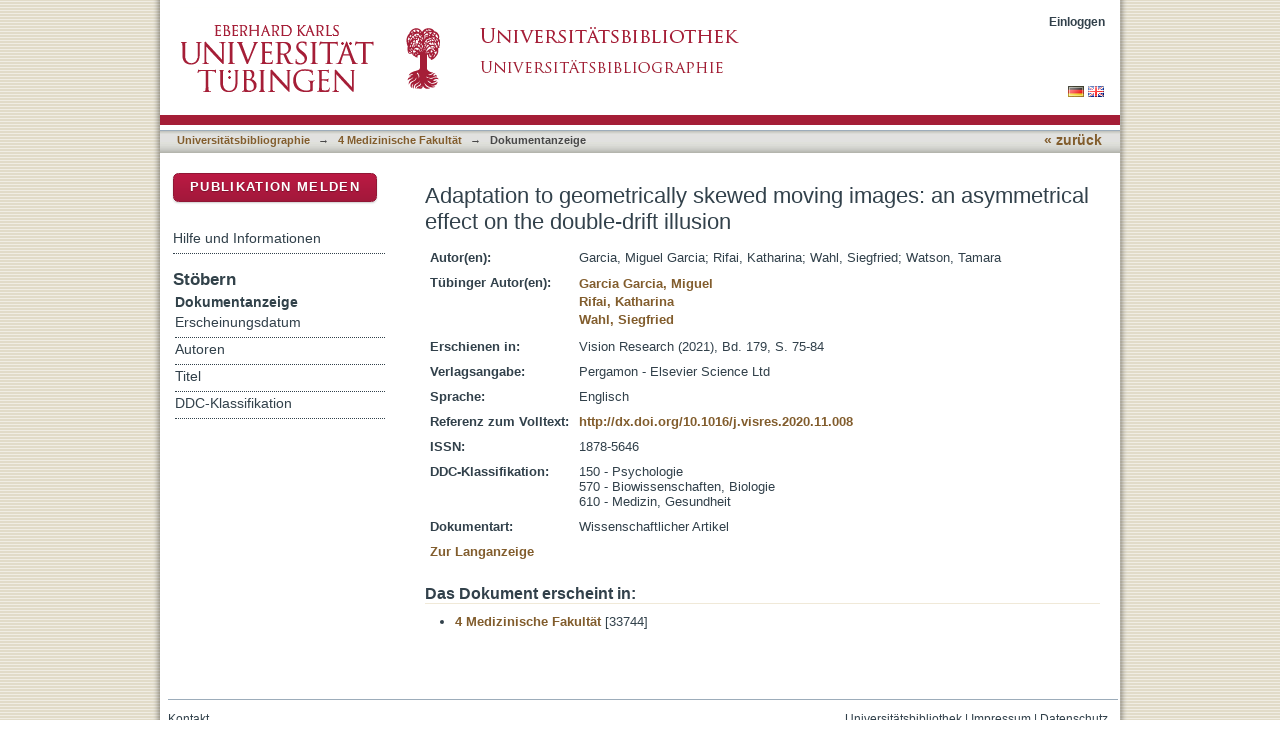

--- FILE ---
content_type: text/html;charset=utf-8
request_url: https://publikationen.uni-tuebingen.de/xmlui/handle/10900/118217
body_size: 35259
content:
<?xml version="1.0" encoding="UTF-8"?>
<!DOCTYPE html PUBLIC "-//W3C//DTD XHTML 1.0 Strict//EN" "http://www.w3.org/TR/xhtml1/DTD/xhtml1-strict.dtd">
<html xmlns="http://www.w3.org/1999/xhtml" class="no-js">
<head>
<meta content="text/html; charset=UTF-8" http-equiv="Content-Type" />
<meta content="IE=edge,chrome=1" http-equiv="X-UA-Compatible" />
<meta content="width=device-width; initial-scale=1.0; maximum-scale=1.0;" name="viewport" />
<link rel="shortcut icon" href="/xmlui/themes/hsbiblio/images/favicon.ico" />
<link rel="apple-touch-icon" href="/xmlui/themes/hsbiblio/images/apple-touch-icon.png" />
<meta name="Generator" content="DSpace 6.3" />
<link type="text/css" rel="stylesheet" media="screen" href="/xmlui/themes/hsbiblio/lib/css/reset.css" />
<link type="text/css" rel="stylesheet" media="screen" href="/xmlui/themes/hsbiblio/lib/css/base.css" />
<link type="text/css" rel="stylesheet" media="screen" href="/xmlui/themes/hsbiblio/lib/css/helper.css" />
<link type="text/css" rel="stylesheet" media="screen" href="/xmlui/themes/hsbiblio/lib/css/jquery-ui-1.8.15.custom.css" />
<link type="text/css" rel="stylesheet" media="screen" href="/xmlui/themes/hsbiblio/lib/css/style.css" />
<link type="text/css" rel="stylesheet" media="screen" href="/xmlui/themes/hsbiblio/lib/css/authority-control.css" />
<link type="text/css" rel="stylesheet" media="screen" href="/xmlui/themes/hsbiblio/../../static/css/uniTuebingen.css" />
<link type="text/css" rel="stylesheet" media="screen" href="/xmlui/themes/hsbiblio/../../static/css/bibliographie.css" />
<link type="text/css" rel="stylesheet" media="handheld" href="/xmlui/themes/hsbiblio/lib/css/handheld.css" />
<link type="text/css" rel="stylesheet" media="print" href="/xmlui/themes/hsbiblio/lib/css/print.css" />
<link type="text/css" rel="stylesheet" media="all" href="/xmlui/themes/hsbiblio/lib/css/media.css" />
<link type="application/opensearchdescription+xml" rel="search" href="https://publikationen.uni-tuebingen.de:443/xmlui/open-search/description.xml" title="DSpace" />
<script type="text/javascript">
                                //Clear default text of empty text areas on focus
                                function tFocus(element)
                                {
                                        if (element.value == ' '){element.value='';}
                                }
                                //Clear default text of empty text areas on submit
                                function tSubmit(form)
                                {
                                        var defaultedElements = document.getElementsByTagName("textarea");
                                        for (var i=0; i != defaultedElements.length; i++){
                                                if (defaultedElements[i].value == ' '){
                                                        defaultedElements[i].value='';}}
                                }
                                //Disable pressing 'enter' key to submit a form (otherwise pressing 'enter' causes a submission to start over)
                                function disableEnterKey(e)
                                {
                                     var key;

                                     if(window.event)
                                          key = window.event.keyCode;     //Internet Explorer
                                     else
                                          key = e.which;     //Firefox and Netscape

                                     if(key == 13)  //if "Enter" pressed, then disable!
                                          return false;
                                     else
                                          return true;
                                }

                                function FnArray()
                                {
                                    this.funcs = new Array;
                                }

                                FnArray.prototype.add = function(f)
                                {
                                    if( typeof f!= "function" )
                                    {
                                        f = new Function(f);
                                    }
                                    this.funcs[this.funcs.length] = f;
                                };

                                FnArray.prototype.execute = function()
                                {
                                    for( var i=0; i < this.funcs.length; i++ )
                                    {
                                        this.funcs[i]();
                                    }
                                };

                                var runAfterJSImports = new FnArray();
            </script>
<script xmlns:i18n="http://apache.org/cocoon/i18n/2.1" type="text/javascript" src="/xmlui/themes/hsbiblio/lib/js/modernizr-1.7.min.js"> </script>
<title>Adaptation to geometrically skewed moving images: an asymmetrical effect on the double-drift illusion</title>
<link rel="schema.DCTERMS" href="http://purl.org/dc/terms/" />
<link rel="schema.DC" href="http://purl.org/dc/elements/1.1/" />
<meta name="DCTERMS.dateAccepted" content="2021-08-25T13:35:45Z" scheme="DCTERMS.W3CDTF" />
<meta name="DCTERMS.available" content="2021-08-25T13:35:45Z" scheme="DCTERMS.W3CDTF" />
<meta name="DCTERMS.issued" content="2021" scheme="DCTERMS.W3CDTF" />
<meta name="DC.identifier" content="1878-5646" />
<meta name="DC.identifier" content="http://hdl.handle.net/10900/118217" scheme="DCTERMS.URI" />
<meta name="DC.language" content="en" xml:lang="de_DE" scheme="DCTERMS.RFC1766" />
<meta name="DC.publisher" content="Pergamon - Elsevier Science Ltd" xml:lang="de_DE" />
<meta name="DC.relation" content="http://dx.doi.org/10.1016/j.visres.2020.11.008" xml:lang="de_DE" scheme="DCTERMS.URI" />
<meta name="DC.subject" content="150" xml:lang="de_DE" scheme="DCTERMS.DDC" />
<meta name="DC.subject" content="570" xml:lang="de_DE" scheme="DCTERMS.DDC" />
<meta name="DC.subject" content="610" xml:lang="de_DE" scheme="DCTERMS.DDC" />
<meta name="DC.title" content="Adaptation to geometrically skewed moving images: an asymmetrical effect on the double-drift illusion" xml:lang="de_DE" />
<meta name="DC.type" content="Article" xml:lang="de_DE" />
<meta xml:lang="de_DE" content="Garcia, Miguel Garcia" name="DC.creator" />
<meta xml:lang="de_DE" content="Rifai, Katharina" name="DC.creator" />
<meta xml:lang="de_DE" content="Wahl, Siegfried" name="DC.creator" />
<meta xml:lang="de_DE" content="Watson, Tamara" name="DC.creator" />
<meta content="Article" name="citation_keywords" />
<meta content="Adaptation to geometrically skewed moving images: an asymmetrical effect on the double-drift illusion" name="citation_title" />
<meta content="1878-5646" name="citation_issn" />
<meta content="Pergamon - Elsevier Science Ltd" name="citation_publisher" />
<meta content="en" name="citation_language" />
<meta content="Vision Research" name="citation_journal_title" />
<meta content="Garcia, Miguel Garcia" name="citation_author" />
<meta content="Rifai, Katharina" name="citation_author" />
<meta content="Wahl, Siegfried" name="citation_author" />
<meta content="Watson, Tamara" name="citation_author" />
<meta content="2021" name="citation_date" />
<meta content="179" name="citation_volume" />
<meta content="https://publikationen.uni-tuebingen.de/xmlui/handle/10900/118217" name="citation_abstract_html_url" />
</head><!--[if lt IE 7 ]> <body class="ie6"> <![endif]-->
                <!--[if IE 7 ]>    <body class="ie7"> <![endif]-->
                <!--[if IE 8 ]>    <body class="ie8"> <![endif]-->
                <!--[if IE 9 ]>    <body class="ie9"> <![endif]-->
                <!--[if (gt IE 9)|!(IE)]><!--><body><!--<![endif]-->
<div id="page">
<div id="ds-main">
<div id="ds-header-wrapper">
<div class="clearfix" id="ds-header">
<a id="ds-header-logo-link" href="http://www.uni-tuebingen.de" target="_blank">
<span id="ds-header-logo"> </span>
</a>
<a id="ds-header-logo-link" href="https://bibliographie.uni-tuebingen.de">
<span id="ds-header-logo-ub"> </span>
</a>
<h1 class="pagetitle visuallyhidden">Adaptation to geometrically skewed moving images: an asymmetrical effect on the double-drift illusion</h1>
<h2 class="static-pagetitle visuallyhidden">DSpace Repositorium (Manakin basiert)</h2>
<div xmlns:i18n="http://apache.org/cocoon/i18n/2.1" id="ds-user-box">
<p>
<a href="/xmlui/login">Einloggen</a>
</p>
</div>
</div>
</div>
<div xmlns:i18n="http://apache.org/cocoon/i18n/2.1" id="ds-trail-wrapper">
<div id="ds-language-selection">
<a href="&#10;   &#9;&#9;&#9;&#9;&#9;&#9;&#9;javascript:window.location.search = '?locale-attribute=de';&#10;&#9;&#9;&#9;&#9;&#9;&#9;">
<img src="/xmlui/static/gfx/flag_de.png" />
</a>
<a href="&#10;   &#9;&#9;&#9;&#9;&#9;&#9;&#9;javascript:window.location.search = '?locale-attribute=en';&#10;&#9;&#9;&#9;&#9;&#9;&#9;">
<img src="/xmlui/static/gfx/flag_en.png" />
</a>
</div>
<ul id="ds-trail">
<li class="ds-trail-link first-link ">
<a href="/xmlui/">Publikationsdienste</a>
</li>
<li xmlns:i18n="http://apache.org/cocoon/i18n/2.1" xmlns="http://di.tamu.edu/DRI/1.0/" class="ds-trail-arrow">→</li>
<li class="ds-trail-link ">
<a href="/xmlui/handle/10900/11221">Universitätsbibliographie</a>
</li>
<li class="ds-trail-arrow">→</li>
<li class="ds-trail-link ">
<a href="/xmlui/handle/10900/33644">4 Medizinische Fakultät</a>
</li>
<li class="ds-trail-arrow">→</li>
<li class="ds-trail-link last-link">Dokumentanzeige</li>
<a xmlns:i18n="http://apache.org/cocoon/i18n/2.1" xmlns="http://di.tamu.edu/DRI/1.0/" href="javascript:window.history.back();" id="utue_back_button">« zurück</a>
</ul>
</div>
<div xmlns:i18n="http://apache.org/cocoon/i18n/2.1" class="hidden" id="no-js-warning-wrapper">
<div id="no-js-warning">
<div class="notice failure">JavaScript is disabled for your browser. Some features of this site may not work without it.</div>
</div>
</div>
<div id="ds-content-wrapper">
<div class="clearfix" id="ds-content">
<div id="ds-body">
<div id="aspect_artifactbrowser_ItemViewer_div_item-view" class="ds-static-div primary">
<!-- External Metadata URL: cocoon://metadata/handle/10900/118217/mets.xml-->
<table xmlns:oreatom="http://www.openarchives.org/ore/atom/" xmlns:ore="http://www.openarchives.org/ore/terms/" xmlns:atom="http://www.w3.org/2005/Atom" class="ds-includeSet-table">
<h1>Adaptation to geometrically skewed moving images: an asymmetrical effect on the double-drift illusion</h1>
<tr class="ds-table-row even">
<td>
<span class="bold">Autor(en):</span>
</td>
<td xmlns:i18n="http://apache.org/cocoon/i18n/2.1">
<span>Garcia, Miguel Garcia</span>; <span>Rifai, Katharina</span>; <span>Wahl, Siegfried</span>; <span>Watson, Tamara</span>
</td>
</tr>
<tr class="ds-table-row odd">
<td>
<span class="bold">Tübinger Autor(en):</span>
</td>
<td xmlns:i18n="http://apache.org/cocoon/i18n/2.1">
<table class="utue_autor">
<tr>
<td>
<a href="/xmlui/handle/10900/11221/browse?value=Garcia Garcia, Miguel&amp;type=author&#10;&#9;&#9;&#9;&#9;&#9;&#9;&#9;&#9;&#9;&#9;">Garcia Garcia, Miguel</a>
<br />
<a href="/xmlui/handle/10900/11221/browse?value=Rifai, Katharina&amp;type=author&#10;&#9;&#9;&#9;&#9;&#9;&#9;&#9;&#9;&#9;&#9;">Rifai, Katharina</a>
<br />
<a href="/xmlui/handle/10900/11221/browse?value=Wahl, Siegfried&amp;type=author&#10;&#9;&#9;&#9;&#9;&#9;&#9;&#9;&#9;&#9;&#9;">Wahl, Siegfried</a>
</td>
</tr>
</table>
</td>
</tr>
<tr class="ds-table-row even">
<td>
<span class="bold">Erschienen in:</span>
</td>
<td xmlns:i18n="http://apache.org/cocoon/i18n/2.1">
<span>Vision Research
						(2021), Bd.
						179,
						S.
						75-84<br />
</span>
</td>
</tr>
<tr class="ds-table-row odd">
<td>
<span class="bold">Verlagsangabe:</span>
</td>
<td xmlns:i18n="http://apache.org/cocoon/i18n/2.1">
<span>Pergamon - Elsevier Science Ltd</span>
</td>
</tr>
<tr class="ds-table-row even">
<td>
<span class="bold">Sprache:</span>
</td>
<td xmlns:i18n="http://apache.org/cocoon/i18n/2.1">
<span>Englisch</span>
</td>
</tr>
<tr xmlns:i18n="http://apache.org/cocoon/i18n/2.1" class="ds-table-row odd">
<td>
<span class="bold">Referenz zum Volltext:</span>
</td>
<td xmlns:i18n="http://apache.org/cocoon/i18n/2.1">
<span>
<a href="http://dx.doi.org/10.1016/j.visres.2020.11.008" target="_blank">http://dx.doi.org/10.1016/j.visres.2020.11.008</a>
</span>
</td>
</tr>
<tr class="ds-table-row even">
<td>
<span class="bold">ISSN:</span>
</td>
<td xmlns:i18n="http://apache.org/cocoon/i18n/2.1">
<span>1878-5646</span>
</td>
</tr>
<tr class="ds-table-row odd">
<td>
<span class="bold">DDC-Klassifikation:</span>
</td>
<td xmlns:i18n="http://apache.org/cocoon/i18n/2.1">
<span>150 - Psychologie<br xmlns:i18n="http://apache.org/cocoon/i18n/2.1" />570 - Biowissenschaften, Biologie<br xmlns:i18n="http://apache.org/cocoon/i18n/2.1" />610 - Medizin, Gesundheit</span>
</td>
</tr>
<tr xmlns:i18n="http://apache.org/cocoon/i18n/2.1" class="ds-table-row even">
<td>
<span class="bold">Dokumentart:</span>
</td>
<td xmlns:i18n="http://apache.org/cocoon/i18n/2.1">
<span>Wissenschaftlicher Artikel</span>
</td>
</tr>
<tr xmlns:i18n="http://apache.org/cocoon/i18n/2.1" class="ds-table-row odd">
<td>
<a href="/xmlui/handle/10900/118217?show=full">Zur Langanzeige</a>
</td>
</tr>
</table>
<h2 xmlns:i18n="http://apache.org/cocoon/i18n/2.1" class="ds-list-head">Das Dokument erscheint in:</h2>
<ul xmlns:i18n="http://apache.org/cocoon/i18n/2.1" xmlns="http://di.tamu.edu/DRI/1.0/" xmlns:oreatom="http://www.openarchives.org/ore/atom/" xmlns:ore="http://www.openarchives.org/ore/terms/" xmlns:atom="http://www.w3.org/2005/Atom" class="ds-referenceSet-list">
<!-- External Metadata URL: cocoon://metadata/handle/10900/33644/mets.xml-->
<li>
<a href="/xmlui/handle/10900/33644">4 Medizinische Fakultät</a> [33744]<br />
</li>
</ul>
</div>
</div>
<div id="ds-options-wrapper">
<div id="ds-options">
<div>
<p class="rot">
<a href="/xmlui/handle/10900/11221/submit">Publikation melden</a>
</p>
</div>
<div xmlns:i18n="http://apache.org/cocoon/i18n/2.1" class="ds-option-set" id="static.help">
<ul class="ds-simple-list-help">
<li>
<a href="/xmlui/handle/10900/11221?staticpage=bibliographie/hilfe">Hilfe und Informationen</a>
</li>
</ul>
</div>
<h1 xmlns:i18n="http://apache.org/cocoon/i18n/2.1" class="ds-option-set-head">Stöbern</h1>
<div xmlns:i18n="http://apache.org/cocoon/i18n/2.1" xmlns="http://di.tamu.edu/DRI/1.0/" id="aspect_viewArtifacts_Navigation_list_browse" class="ds-option-set">
<ul class="ds-options-list">
<li>
<h2 class="ds-sublist-head">Gesamter Bestand</h2>
<ul xmlns:i18n="http://apache.org/cocoon/i18n/2.1" xmlns="http://di.tamu.edu/DRI/1.0/" class="ds-simple-list sublist">
<li class="ds-simple-list-item">
<a href="/xmlui/community-list">Bereiche &amp; Sammlungen</a>
</li>
<li xmlns:i18n="http://apache.org/cocoon/i18n/2.1" xmlns="http://di.tamu.edu/DRI/1.0/" class="ds-simple-list-item">
<a href="/xmlui/browse?type=dateissued">Erscheinungsdatum</a>
</li>
<li xmlns:i18n="http://apache.org/cocoon/i18n/2.1" xmlns="http://di.tamu.edu/DRI/1.0/" class="ds-simple-list-item">
<a href="/xmlui/browse?type=author">Autoren</a>
</li>
<li xmlns:i18n="http://apache.org/cocoon/i18n/2.1" xmlns="http://di.tamu.edu/DRI/1.0/" class="ds-simple-list-item">
<a href="/xmlui/browse?type=title">Titel</a>
</li>
<li xmlns:i18n="http://apache.org/cocoon/i18n/2.1" xmlns="http://di.tamu.edu/DRI/1.0/" class="ds-simple-list-item">
<a href="/xmlui/browse?type=ddc">DDC-Klassifikation</a>
</li>
</ul>
</li>
<li xmlns:i18n="http://apache.org/cocoon/i18n/2.1" xmlns="http://di.tamu.edu/DRI/1.0/">
<h2 class="ds-sublist-head">Diese Sammlung</h2>
<ul xmlns:i18n="http://apache.org/cocoon/i18n/2.1" xmlns="http://di.tamu.edu/DRI/1.0/" class="ds-simple-list sublist">
<li class="ds-simple-list-item">
<a href="/xmlui/handle/10900/33644/browse?type=dateissued">Erscheinungsdatum</a>
</li>
<li xmlns:i18n="http://apache.org/cocoon/i18n/2.1" xmlns="http://di.tamu.edu/DRI/1.0/" class="ds-simple-list-item">
<a href="/xmlui/handle/10900/33644/browse?type=author">Autoren</a>
</li>
<li xmlns:i18n="http://apache.org/cocoon/i18n/2.1" xmlns="http://di.tamu.edu/DRI/1.0/" class="ds-simple-list-item">
<a href="/xmlui/handle/10900/33644/browse?type=title">Titel</a>
</li>
<li xmlns:i18n="http://apache.org/cocoon/i18n/2.1" xmlns="http://di.tamu.edu/DRI/1.0/" class="ds-simple-list-item">
<a href="/xmlui/handle/10900/33644/browse?type=ddc">DDC-Klassifikation</a>
</li>
</ul>
</li>
</ul>
</div>
<h1 xmlns:i18n="http://apache.org/cocoon/i18n/2.1" xmlns="http://di.tamu.edu/DRI/1.0/" class="ds-option-set-head">Mein Benutzerkonto</h1>
<div xmlns:i18n="http://apache.org/cocoon/i18n/2.1" xmlns="http://di.tamu.edu/DRI/1.0/" id="aspect_viewArtifacts_Navigation_list_account" class="ds-option-set">
<ul class="ds-simple-list">
<li class="ds-simple-list-item">
<a href="/xmlui/login">Einloggen</a>
</li>
</ul>
</div>
</div>
</div>

</div>
</div>
<div xmlns:i18n="http://apache.org/cocoon/i18n/2.1" xmlns="http://di.tamu.edu/DRI/1.0/" id="ds-footer-wrapper">
<div id="ds-footer">
<div id="ds-footer-right">
<a target="_blank" href="http://www.ub.uni-tuebingen.de">Universitätsbibliothek</a> | <a xmlns:i18n="http://apache.org/cocoon/i18n/2.1" target="_blank" href="http://www.uni-tuebingen.de/index.php?id=334">Impressum</a> | <a xmlns:i18n="http://apache.org/cocoon/i18n/2.1" target="_blank" href="https://uni-tuebingen.de/meta/datenschutzerklaerung/">Datenschutz</a>
</div>
<div id="ds-footer-links">
<a href="/xmlui/contact">Kontakt</a>
</div>
<a xmlns:i18n="http://apache.org/cocoon/i18n/2.1" class="hidden" href="/xmlui/htmlmap"> </a>
</div>
</div>
</div>
</div>
<script src="https://ajax.googleapis.com/ajax/libs/jquery/1.6.2/jquery.min.js" type="text/javascript"> </script>
<script type="text/javascript">!window.jQuery && document.write('<script type="text/javascript" src="/xmlui/static/js/jquery-1.6.2.min.js"> <\/script>')</script>
<script type="text/javascript" src="/xmlui/themes/hsbiblio/lib/js/jquery-ui-1.8.15.custom.min.js"> </script><!--[if lt IE 7 ]>
<script type="text/javascript" src="/xmlui/themes/hsbiblio/lib/js/DD_belatedPNG_0.0.8a.js?v=1"> </script>
<script type="text/javascript">DD_belatedPNG.fix('#ds-header-logo');DD_belatedPNG.fix('#ds-footer-logo');$.each($('img[src$=png]'), function() {DD_belatedPNG.fixPng(this);});</script><![endif]-->
<script type="text/javascript">
<!-- 
            runAfterJSImports.execute();
			
			/* [BEGINN] - - - - - - ANPASSUNGEN DER UB TÜBINGEN - - - - - - - */
			
			$.extend({
			  getUrlVars: function(){
				var vars = [], hash;
				var hashes = window.location.href.slice(window.location.href.indexOf('?') + 1).split('&');
				for(var i = 0; i < hashes.length; i++)
				{
				  hash = hashes[i].split('=');
				  vars.push(hash[0]);
				  vars[hash[0]] = hash[1];
				}
				return vars;
			  },
			  getUrlVar: function(name){
				return $.getUrlVars()[name];
			  }
			});
			
			
			if($("li:contains('Dokumentanzeige')").length > 0){ $("#utue_back_button").css('display','inline'); }

			// Link "Publikationsdienste" in oberer horizontaler Pfadanzeige entfernen
			$("a:contains('Publikationsdienste')").parent().filter('.ds-trail-link').next().remove();
			$("a:contains('Publikationsdienste')").parent().filter('.ds-trail-link').remove();
			$("a:contains('Publication services')").parent().filter('.ds-trail-link').next().remove();
			$("a:contains('Publication services')").parent().filter('.ds-trail-link').remove();
			
			// Block "Gesamter Bestand" rechts im Menü ausblenden.
			$('.ds-sublist-head:contains("Gesamter Bestand"), .ds-sublist-head:contains("All of DSpace")').parent().remove();   
			
			// Block "Gesamter Bestand" rechts im Menü ausblenden.
			$('#ds-search-option-head, #ds-search-option').remove();  
			
			// GND-Funktionalität für normierte Schlagwörter bei Meldeformular
                        // abraun 09062022 hinzugefügt: document.getElementById("jswarnung").style.visibility = "hidden";
                        // abraun09062022 disabled because does not work
			function showOgnd() {window.open("https://"+window.location.host+"/dspace_scripts/ognd.php","OGND","height=700,width=540,status=no,menubar=no,scrollbars=yes"); document.getElementById("jswarnung").style.visibility = "hidden"; }
			$("span:contains('Wählen Sie mindestens ein Schlagwort aus der Gemeinsamen Normdatei.')").html('<a href="javascript:showOgnd()">Klicken Sie hier um Schlagworte aus der Gemeinsamen Normdatei auszuwählen.</a>');
			$("#aspect_submission_StepTransformer_field_dc_subject_classification").attr("readonly", "readonly");
			
		// AB hier: Anpassungen UB Tübingen Terminologie

			// Block "Mein Benutzerkonto" an erste Stelle verschieben
			//jQuery('.ds-option-set-head:contains("Stöbern")').before(jQuery('.ds-option-set-head:contains("Mein Benutzerkonto")').next()).prev().before(jQuery('.ds-option-set-head:contains("Mein Benutzerkonto")'));
			
			// Textanpassung bei Discovery Block rechts
			$(".ds-options-list a:contains('... mehr')").html('... zur alphabetischen Liste');   
			
			// Ersetze Text "Diesen Bereich" durch "Universitätsbibliographie <Fakultät>"
			var nav_text = ''; if ($('.ds-trail-link').length > 2 ){ nav_text = '' + $('.ds-trail-link').eq(2).text().replace(/[0-9] /g, ""); }	$('.ds-sublist-head:contains("Diesen Bereich"), .ds-sublist-head:contains("In diesem Bereich"), .ds-sublist-head:contains("Diese Sammlung"), .ds-sublist-head:contains("This Community"), .ds-sublist-head:contains("This Collection")').text(nav_text);

			// Platziere Link zur erweiterten Suche
			var bibliographie_handle = '10900%2F11221';
			if(window.location.hostname == 'mh235.ub.uni-tuebingen.de') bibliographie_handle = '123456789%2F27';
				
			// Ersetze "Sammlungen in diesem Bereich" durch "Bibliographische Daten nach Fakultäten"
			$('h2.ds-list-head:contains("Sammlungen in diesem Bereich")').text('Bibliographische Daten nach Fakultäten');
			$('h2.ds-list-head:contains("Collections in this community")').text('Bibliographic data per faculty');
			
			// Ersetze "Ein Dokument in dieser Sammlung veröffentlichen" durch "Bibliographische Daten eingeben"
			$('p.ds-paragraph a:contains("Ein Dokument in dieser Sammlung veröffentlichen")').text('Bibliographische Daten melden');
			$('p.ds-paragraph a:contains("Submit a new item to this collection")').text('Submit bibliographic data');  
			
			// Ersetze "Veröffentlichen" durch "Publikation melden"
			$('.ds-div-head:contains("Veröffentlichen")').text('Publikation melden');
				
			// Seite "Dokument veröffentlichen" umgestalten
			if(window.location.pathname == '/xmlui/handle/10900/11221/submit')
			{
				$('#aspect_submission_submit_SelectCollectionStep_field_handle').children().first().remove(); // Remove "Sammlung auswählen"
				$('.ds-head').eq(0).html('<p style="font-weight:normal;margin-bottom:30px;line-height:130%;"><span style="color:#32414b; font-size:1.1em; font-weight: bold;">Eintrag in die Universitätsbibliographie</span><br />Hier <b>melden</b> Sie <b>die beschreibenden bibliographischen ("Meta-")Daten</b> Ihrer Publikation zum <b>Eintrag in die Universitätsbibliographie</b>.<br /><br /><span style="color:#32414b; font-size:1.1em; font-weight: bold;">Die Alternative: Veröffentlichung eines Open-Access-Volltextes</span><br /><b>Falls</b> Sie nicht nur die Metadaten, sondern auch den <b>Volltext</b> Ihrer Publikation <b>veröffentlichen</b> möchten,<br>verwenden Sie bitte den <a href="http://tobias-lib.uni-tuebingen.de/" target="_blank">Publikationsdienst TOBIAS-lib</a>.<br />Die Publikation wird dann automatisch auch in der Universitätsbibliographie nachgewiesen.</p>'); // Entferne "Sammlung auswählen"
				$('.ds-form-label:contains("Sammlung:")').eq(0).text('Universitätsbibliographie');
				$('.field-help:contains("Wählen Sie die Sammlung, in der Sie veröffentlichen möchten.")').eq(0).text('Wählen Sie die Fakultät, in der Sie eine Publikation melden möchten.');
				$('.ds-form-label:contains("Collection:")').eq(0).text('Universitätsbibliographie');
				$('.field-help:contains("Select the collection you wish to submit an item to.")').eq(0).text('Select the faculty you wish to report a publication to.');
				var tempvar = $('#aspect_submission_submit_SelectCollectionStep_div_select-collection').attr('action').split('/')[3];
				$('#aspect_submission_submit_SelectCollectionStep_div_select-collection').attr('action','/xmlui/handle/'+$('#aspect_submission_submit_SelectCollectionStep_field_handle').val()+'/submit/'+tempvar);
				$('#aspect_submission_submit_SelectCollectionStep_field_handle').change(function() {  $('#aspect_submission_submit_SelectCollectionStep_div_select-collection').attr('action','/xmlui/handle/'+$(this).val()+'/submit/'+tempvar);  });
				$('#aspect_submission_submit_SelectCollectionStep_field_submit').parent().prepend('<input type="button" value="Zurück zur Startseite" name="submit" class="ds-button-field" xmlns:i18n="http://apache.org/cocoon/i18n/2.1" onclick="window.location.pathname=\'/xmlui/\';">');
				$('#aspect_submission_submit_SelectCollectionStep_field_handle').prepend('<option value="10900/11221" selected="selected">Fakultät auswählen...</option>');
			}
			
			// Entferne in der Navigation: Mein Benutzerkonto->Einloggen wenn nicht eingeloggt
			if($("a:contains('Einloggen')").length == 2)
			{
				$("h1.ds-option-set-head:contains('Mein Benutzerkonto'), #aspect_viewArtifacts_Navigation_list_account").remove();
			}

            // abraun 12082019 Entferne in der Tabelle: Tübinger DOI in der Bibliographieanzeige (Langanzeige) ausblenden.
            // $("tr:contains('dx.doi.org/10.15496/publikation-')").remove();
	
			// kommentar intern anzeigen im review gui
			var loc_pieces = document.location.href.split('/');
				
			if(loc_pieces.length == 8 && loc_pieces[7].split('?')[0] == 'workflow' && ($('input[value="Ressource akzeptieren"]').length == 1 || $('input[value="Aufgabe übernehmen"]').length == 1) )
			{
			
			// TEMPORARY BUGFIX FOR authorizeexception, mhicke, 20.10.2015
			if($('#ds-user-box').children().children().first().text() != 'Profil: 4 Medizinische Fakultät')
			{
				$('#aspect_workflow_PerformTaskStep_field_submit_take_task').click(function() {
				  $.get("/xmlui/submissions?workflowID="+$.getUrlVar('workflowID')+"&submit_take_tasks=do", function( my_var ) {
						location.reload(); 
					}, 'html');
				  return false;
				});
			}
			
				var username = $('a[href="/xmlui/profile"]').eq(0).text().split(': ')[1];
				var handle_id = loc_pieces[6];
				var workflow_id = document.location.search.split('=')[1];
				$('#aspect_workflow_PerformTaskStep_div_perform-task').attr('action',$('#aspect_workflow_PerformTaskStep_div_perform-task').attr('action')+'?workflowID='+workflow_id);
				
				$.ajax({
					url: "/dspace_scripts/kommentar_intern.php",
					data: {username: username, workflow_id: workflow_id, handle_id: handle_id},
					datatype: "json",
					type: "POST",
					success: function(data) {
					if(data.kommentar && data.kommentar.length > 0)
						$('#aspect_workflow_PerformTaskStep_field_showfull').parent().before(data.kommentar);
					}
			   });
			}
			
			
			if(loc_pieces.length >= 8 && loc_pieces[7].split('?')[0] == 'submit' && $('#aspect_submission_StepTransformer_field_dc_type').length == 1)
			{
				$('#aspect_submission_StepTransformer_field_dc_type').parent().append('<div style="margin-top:15px;margin-bottom:-15px;border:1px solid #CCCCCC;background-color:#FAFAFA;padding:8px;padding-bottom:2px;width:600px;font-size:11px;color:#999999;"><p><b>Einordnungshilfe für die Auswahl der Dokumentart</b></p><p><i>(wissenschaftlicher) Artikel</i><br/>Artikel in einer Zeitschrift, Artikel auf einer Webseite, Zeitschriftenartikel, Rezension in einer Zeitschrift oder Zeitung, ...</p><p><i>Buch (Monographie)</i><br/>Gedrucktes Buch, Neuauflage, Online-Ausgabe eines Buches, mehrbändiges Werk</p><p><i>Buch (einzelnes Kapitel)</i><br/>Aufsatz in einer Festschrift, Beitrag in einem Sammelband, Lexikonartikel, Vorwort, Gastbeitrag …</p><p><i>Dissertation</i></p><p><i>Habilitation</i></p><p><i>Hochschulschrift</i><br/>Publizierte Studien-, Bachelor- und Masterarbeiten</p><p><i>Periodikum</i><br/>Ganze Zeitschrift</p><p><i>Preprint</i><br/>Vorläufiges wissenschaftliches Papier, welches später erscheinen soll.</p><p><i>Teil eines Periodikums</i><br/>Sonderheft einer Zeitschrift zu einem bestimmten Thema, abgeschlossene Einheit, kein einzelner Aufsatz</p></div>');
			}
				
			if(window.location.hostname == 'hsbiblio.uni-tuebingen.de' || window.location.hostname == 'publikationen.uni-tuebingen.de')
			{
				window.location.hostname = 'bibliographie.uni-tuebingen.de';
			}
			
			if(window.location.hostname == 'tst-publikationen.uni-tuebingen.de')
			{
				window.location.hostname = 'tst-bibliographie.uni-tuebingen.de';
			}
		
			if(loc_pieces.length >= 8 && loc_pieces[7].split('?')[0] == 'browse')
			{
				var username = $('a[href="/xmlui/profile"]').eq(0).text().split(': ')[1];
				// abraun 21022017 Fixed Ute's new email address and added abraun for test
				if (username == "Michael Hicke" || username == "Axel Braun" || username == "Stefanie Janke" || username == "Ute Grimmel-Holzwarth" || username == "Laura Behner" || username == "Anna Becker" || username == "Anselm Smith")
				{
				
				$('#aspect_artifactbrowser_ConfigurableBrowse_table_browse-by-author-results a').each(function( index ) {
					$( this ).parent().append('<img class="rename_author" id="rename_author_'+index+'" src="/xmlui/static/gfx/autor_umbenennen.png" width="16" height="16" style="cursor:pointer;position:absolute;"/>');

					
					$('#rename_author_'+index).draggable().droppable({
					  accept: ".rename_author",
					  activeClass: "utue_rename_author_active",
					  hoverClass: "utue_rename_author_hover",
					  drop: function( event, ui ) {
						var r=confirm('Wirklich umbenennen?\n"'+$(ui.draggable).parent().find( "a" ).text()+'"\nin\n"'+$(event.target).parent().find( "a" ).text()+'"');
						if (r==true)
						  {
						  $(ui.draggable).hide();
						  $.ajax({
								url: "/dspace_scripts/secure/rename_author.php",
								data: {alt: $(ui.draggable).parent().find( "a" ).text(), neu: $(event.target).parent().find( "a" ).text()},
								datatype: "json",
								type: "POST",
								success: function(data) {
									if (data.alert != null){alert(data.alert);} else
									{ window.location.reload(); }
								}
						   });
						  }
						else
						  {
						   $(ui.draggable).draggable({ revert: "valid" });
						  }
						
						
					  }
					});
				});

				$('#aspect_artifactbrowser_ConfigurableBrowse_table_browse-by-author-results a').each(function( index ) {
					$.ajax({
								url: "/dspace_scripts/secure/rename_author_check.php",
								data: {check: $(this).text()},
								datatype: "json",
								type: "POST",
								success: function(data) {
									if (data.remove == "1"){
										$("a:contains('"+data.check+"')").each(function(){
											if( $(this).text() == data.check ) $(this).css('text-decoration','line-through');
										});
									}
									if (data.num > 0){
										$("a:contains('"+data.check+"')").each(function(){
											if( $(this).text() == data.check ) 
											{
												var plus = data.num - parseInt($(this).parent().text().split("[")[1].split("]")[0]);
												if(plus > 0)
												{ 
													$(this).parent().html($(this).parent().html().replace(/\]/g, '<span style="font-size:12px;color:green;">+'+plus+'</span>]')); 
												}
											}
										});
									}
									
								}
						   });
				});
				
				}
			}
			
			
			var staticpage = $.getUrlVar('staticpage');
			if(staticpage)
			{	
				$.ajaxSetup({
					'beforeSend' : function(xhr) {
						xhr.overrideMimeType('text/html; charset=utf-8');
					},
				});
				$('#ds-body').css('display','none').load('/xmlui/static/html/'+staticpage+'.html', function() {
					$('#ds-body').css('display','block');
					$("#utue_back_button").css('display','inline');
					$( '.accordion' ).accordion({collapsible: true,heightStyle: 'content',active : false,clearStyle: true, autoHeight: false});
				});
			}
			
			
			$('#aspect_submission_StepTransformer_field_dc_title').focusout(function() {
				if ( $(this).val().length >= 10 ) {
					var handle_id = -1;
					if (document.location.pathname.split('/').length >= 5) {
						handle_id = document.location.pathname.split('/')[4];
					}
					$.ajax({
						url: "/dspace_scripts/publikationsdienst/duplicate_check.php",
						data: {
							title: $(this).val(),
							handle: handle_id,
							autoren: JSON.stringify($('.utue_autor a').map(function(i,el) { return $(el).text(); }).get()),
							target: $(this).attr('id')
						},
						datatype: "json",
						type: "POST",
						success: function(data) {
							if (data.js != null){
								eval(data.js);
							} else
								{  }
							}
					});
				}
			});
			
			
			if (loc_pieces.length >= 8 && loc_pieces[7].split('?')[0] == 'submit') {
				$('#aspect_submission_StepTransformer_field_dcterms_isPartOf_ZSTitelID').autocomplete({
					source: function( request, response ) {
						$.ajax({
							url: "/dspace_scripts/bibliographie/zeitschrift_autoFill.php",
							dataType: "json",
							data: {
								fak: loc_pieces[6],
								name_startsWith: request.term
							},
							success: function( data ) {
								response( $.map( data.titel, function( item ) {
									return {
										label: item.text_value,
										value: item.text_value,
										issn: item.issn
									}
								}));
							}
						});
					},
					minLength: 2,
					select: function( event, ui ) {
						$("#aspect_submission_StepTransformer_field_dc_identifier_value").val(ui.item.issn);
						$("#aspect_submission_StepTransformer_field_dc_identifier_qualifier").val('issn');
						$('#aspect_submission_StepTransformer_field_dcterms_isPartOf_ZSTitelID').val(ui.item.value);
						return false;
					}
				}).data( "autocomplete" )._renderItem = function( ul, item ) { /* bei einem jquery-update muss man ui-autocomplete nehmen */
					return $( "<li>" ).data("item.autocomplete", item) /* bei einem Update in ui-autocomplete-item umbenennen */
					.append( "<a>" + item.label + ' <span style="font-style: italic; color: #666;">' + item.issn + "</span></a>" )
					.appendTo( ul );
				};
			}
			
			
		/* PIWIK START */
		  var _paq = _paq || [];
		   _paq.push(['disableCookies']);
		  _paq.push(["trackPageView"]);
		  _paq.push(["enableLinkTracking"]);

		  (function() {
			var u=(("https:" == document.location.protocol) ? "https" : "http") + "://vitruv.uni-tuebingen.de/piwik/";
			_paq.push(["setTrackerUrl", u+"piwik.php"]);
			_paq.push(["setSiteId", "12"]);
			var d=document, g=d.createElement("script"), s=d.getElementsByTagName("script")[0]; g.type="text/javascript";
			g.defer=true; g.async=true; g.src=u+"piwik.js"; s.parentNode.insertBefore(g,s);
		  })();
		/* PIWIK ENDE */
			
			
			/* [ENDE] - - - - - - ANPASSUNGEN DER UB TÜBINGEN - - - - - - - */
			
-->
</script></body></html>


--- FILE ---
content_type: text/css;charset=ISO-8859-1
request_url: https://bibliographie.uni-tuebingen.de/xmlui/themes/hsbiblio/lib/css/authority-control.css
body_size: 3208
content:
/**
 * The contents of this file are subject to the license and copyright
 * detailed in the LICENSE and NOTICE files at the root of the source
 * tree and available online at
 *
 * http://www.dspace.org/license/
 */
/** Additions for Authority Control elements **/
/* for scriptaculous autocomplete */
div.autocomplete {
    display: none;
}

div.autocomplete, ul.ui-menu {
  position:absolute;
  width:250px;
  background-color:white;
  border:1px solid #888;
  margin:0;
  padding:0;
}
div.autocomplete ul, ul.ui-menu {
  list-style-type:none;
  margin:0;
  padding:0;
}
div.autocomplete ul li.selected { background-color: #ffb;}
div.autocomplete ul li, ul.ui-menu li {
  list-style-type:none;
  display:block;
  margin:0;
  padding:2px;
/*  height:32px; */
  cursor:pointer;
}
div.autocomplete ul li span.value { display:none; }
ul.ui-menu li a {
    display: block;
}
ul.ui-menu li a.ui-state-hover {
    background-color: #ffb;
}
/* this magic gets the 16x16 icon to show up.. setting height/width didn't
   do it, but adding padding actually made it show up. */
img.ds-authority-confidence
{ width: 16px; height: 16px; margin: 0px 2px; padding: 0px; vertical-align: bottom; display: inline-block;}

img.ds-authority-confidence.cf-unset
  { background: transparent url(../../images/authority_control/confidence/bug.png); }
img.ds-authority-confidence.cf-novalue
  /* { background: transparent } */
  { background: transparent url(../../images/authority_control/confidence/3-circleslash.gif); }
img.ds-authority-confidence.cf-rejected,
img.ds-authority-confidence.cf-failed
  { background: transparent url(../../images/authority_control/confidence/2-errortriangle.gif); }
img.ds-authority-confidence.cf-notfound
  { background: transparent url(../../images/authority_control/confidence/3-thumb2.gif); }
img.ds-authority-confidence.cf-ambiguous
  { background: transparent url(../../images/authority_control/confidence/4-question.gif); }
img.ds-authority-confidence.cf-uncertain
  { background: transparent url(../../images/authority_control/confidence/5-pinion.gif); }
img.ds-authority-confidence.cf-accepted
  { background: transparent url(../../images/authority_control/confidence/6-thumb2.gif); }

/* hide authority-value inputs in forms */
input.ds-authority-value { display:none; }
/** XXX Change to this to get the authority value to show up for debugging:
 input.ds-authority-value { display:inline; }
**/

/* ..except, show authority-value inputs in on the Item EditMetadata page */
input.ds-authority-value.ds-authority-visible { display: inline; }

/* for lock button */
input.ds-authority-lock
  { vertical-align: bottom; height: 24px; width:
    24px; background-repeat: no-repeat; background-color: transparent; }
input.ds-authority-lock.is-locked
  { background-image: url(../../images/authority_control/lock24.png); }
input.ds-authority-lock.is-unlocked
  { background-image: url(../../images/authority_control/unlock24.png); }


/* Example of authority display: this makes authors with an authority
   value show up as red in the item summary view: */
span.ds-dc_contributor_author-authority { color: #982521; }

#aspect_general_ChoiceLookupTransformer_div_lookup select {height: auto;}
